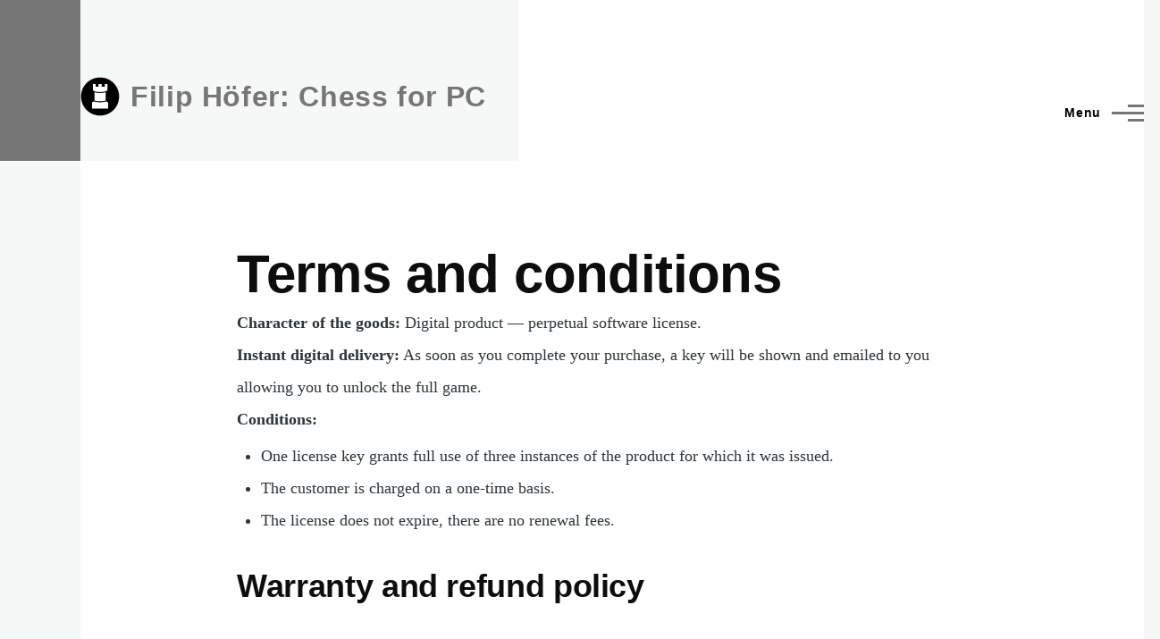

--- FILE ---
content_type: text/html; charset=UTF-8
request_url: https://www.filiphofer.com/en/about/terms
body_size: 5808
content:
<!DOCTYPE html>
<html lang="en" dir="ltr" style="--color--primary-hue:202;--color--primary-saturation:79%;--color--primary-lightness:50">
  <head>
    <meta charset="utf-8" />
<meta name="description" content="Character of the goods: Digital product — perpetual software license. Instant digital delivery: As soon as you complete your purchase, a key will be shown and emailed to you allowing you to unlock the full game." />
<link rel="canonical" href="https://www.filiphofer.com/en/about/terms" />
<meta name="Generator" content="Drupal 10 (https://www.drupal.org)" />
<meta name="MobileOptimized" content="width" />
<meta name="HandheldFriendly" content="true" />
<meta name="viewport" content="width=device-width, initial-scale=1.0" />
<link rel="alternate" hreflang="en" href="https://www.filiphofer.com/en/about/terms" />
<link rel="alternate" hreflang="cs" href="https://www.filiphofer.com/cs/o/podminky" />
<link rel="alternate" hreflang="de" href="https://www.filiphofer.com/de/uber/bedingungen" />

    <title>Terms and conditions | Filip Höfer: Chess for PC</title>
    <link rel="stylesheet" media="all" href="/sites/default/files/css/css__DKgdisgwDg72eCCkti-hEr0d5TjIplfesXT6pgjFcI.css?delta=0&amp;language=en&amp;theme=olivero&amp;include=eJxtzVEKAjEMhOELtfZIJduG3UjaSCe61NOrsIiirz_fMASwZ-lnLm4jFeBUrFdxsU6aq-CiNAP9MlO58bBcrnBrcqfX5B9EM_MtowxTlb6GY5meR87d48Jq-7uuagtphM8vDKZRtthpjA981F0qB0w4t7QQ-AEIDVUB" />
<link rel="stylesheet" media="all" href="/sites/default/files/css/css_2j-tPALv45QMigzHBo5DXjz6DSULB4q4CLlsIrdbWYw.css?delta=1&amp;language=en&amp;theme=olivero&amp;include=eJxtzVEKAjEMhOELtfZIJduG3UjaSCe61NOrsIiirz_fMASwZ-lnLm4jFeBUrFdxsU6aq-CiNAP9MlO58bBcrnBrcqfX5B9EM_MtowxTlb6GY5meR87d48Jq-7uuagtphM8vDKZRtthpjA981F0qB0w4t7QQ-AEIDVUB" />
<link rel="stylesheet" media="all" href="/sites/default/files/css/css_3_6yVMoBaZFjNy7DkYIZ4hSjK0Ei9zqAyHD0bJGjwts.css?delta=2&amp;language=en&amp;theme=olivero&amp;include=eJxtzVEKAjEMhOELtfZIJduG3UjaSCe61NOrsIiirz_fMASwZ-lnLm4jFeBUrFdxsU6aq-CiNAP9MlO58bBcrnBrcqfX5B9EM_MtowxTlb6GY5meR87d48Jq-7uuagtphM8vDKZRtthpjA981F0qB0w4t7QQ-AEIDVUB" />

    
    
<link rel="preload" href="/core/themes/olivero/fonts/metropolis/Metropolis-Regular.woff2" as="font" type="font/woff2" crossorigin>
<link rel="preload" href="/core/themes/olivero/fonts/metropolis/Metropolis-SemiBold.woff2" as="font" type="font/woff2" crossorigin>
<link rel="preload" href="/core/themes/olivero/fonts/metropolis/Metropolis-Bold.woff2" as="font" type="font/woff2" crossorigin>
<link rel="preload" href="/core/themes/olivero/fonts/lora/lora-v14-latin-regular.woff2" as="font" type="font/woff2" crossorigin>
    <noscript><link rel="stylesheet" href="/core/themes/olivero/css/components/navigation/nav-primary-no-js.css?t91u4l" />
</noscript>
  </head>
  <body class="path-node page-node-type-page">
        <a href="#main-content" class="visually-hidden focusable skip-link">
      Skip to main content
    </a>
    
      <div class="dialog-off-canvas-main-canvas" data-off-canvas-main-canvas>
    
<div id="page-wrapper" class="page-wrapper">
  <div id="page">

          <header id="header" class="site-header" data-drupal-selector="site-header" role="banner">

                <div class="site-header__fixable" data-drupal-selector="site-header-fixable">
          <div class="site-header__initial">
            <button class="sticky-header-toggle" data-drupal-selector="sticky-header-toggle" role="switch" aria-controls="site-header__inner" aria-label="Sticky header" aria-checked="false">
              <span class="sticky-header-toggle__icon">
                <span></span>
                <span></span>
                <span></span>
              </span>
            </button>
          </div>

                    <div id="site-header__inner" class="site-header__inner" data-drupal-selector="site-header-inner">
            <div class="container site-header__inner__container">

              


<div id="block-olivero-site-branding" class="site-branding--bg-gray site-branding block block-system block-system-branding-block">
  
    
    <div class="site-branding__inner">
          <a href="/en" rel="home" class="site-branding__logo">
        <img src="/sites/default/files/logo2.svg" alt="Home" fetchpriority="high" />
      </a>
              <div class="site-branding__text">
        <div class="site-branding__name">
          <a href="/en" title="Home" rel="home">Filip Höfer: Chess for PC</a>
        </div>
      </div>
      </div>
</div>

<div class="header-nav-overlay" data-drupal-selector="header-nav-overlay"></div>


                              <div class="mobile-buttons" data-drupal-selector="mobile-buttons">
                  <button class="mobile-nav-button" data-drupal-selector="mobile-nav-button" aria-label="Main Menu" aria-controls="header-nav" aria-expanded="false">
                    <span class="mobile-nav-button__label">Menu</span>
                    <span class="mobile-nav-button__icon"></span>
                  </button>
                </div>

                <div id="header-nav" class="header-nav" data-drupal-selector="header-nav">
                  
<div class="search-block-form block block-search-narrow" data-drupal-selector="search-block-form" id="block-olivero-search-form-narrow" role="search">
  
    
      <div class="content">
      <form action="/en/search/node" method="get" id="search-block-form" accept-charset="UTF-8" class="search-form search-block-form">
  <div class="js-form-item form-item js-form-type-search form-item-keys js-form-item-keys form-no-label">
      <label for="edit-keys" class="form-item__label visually-hidden">Search</label>
        <input title="Enter the terms you wish to search for." placeholder="Search by keyword or phrase." data-drupal-selector="edit-keys" type="search" id="edit-keys" name="keys" value="" size="15" maxlength="128" class="form-search form-element form-element--type-search form-element--api-search" />

        </div>
<div data-drupal-selector="edit-actions" class="form-actions js-form-wrapper form-wrapper" id="edit-actions--2"><button class="button--primary search-form__submit button js-form-submit form-submit" data-drupal-selector="edit-submit" type="submit" id="edit-submit--2" value="Search">
    <span class="icon--search"></span>
    <span class="visually-hidden">Search</span>
</button>

</div>

</form>

    </div>
  </div>
<nav  id="block-olivero-main-menu" class="primary-nav block block-menu navigation menu--main" aria-labelledby="block-olivero-main-menu-menu" role="navigation">
            
  <h2 class="visually-hidden block__title" id="block-olivero-main-menu-menu">Main navigation</h2>
  
        


          
        
    <ul  class="menu primary-nav__menu primary-nav__menu--level-1" data-drupal-selector="primary-nav-menu--level-1">
            
                          
        
        
        <li class="primary-nav__menu-item primary-nav__menu-item--link primary-nav__menu-item--level-1 primary-nav__menu-item--has-children" data-drupal-selector="primary-nav-menu-item-has-children">
                              
                      <a href="/en/products" class="primary-nav__menu-link primary-nav__menu-link--link primary-nav__menu-link--level-1 primary-nav__menu-link--has-children" data-drupal-selector="primary-nav-menu-link-has-children" data-drupal-link-system-path="node/7">            <span class="primary-nav__menu-link-inner primary-nav__menu-link-inner--level-1">Products</span>
          </a>

                                                        
                <button class="primary-nav__button-toggle" data-drupal-selector="primary-nav-submenu-toggle-button" aria-controls="primary-menu-item-1" aria-expanded="false" aria-hidden="true" tabindex="-1">
                  <span class="visually-hidden">Products sub-navigation</span>
                  <span class="icon--menu-toggle"></span>
                </button>
              
                                      
              <span data-drupal-selector="primary-nav-menu-🥕" class="primary-nav__menu-🥕"></span>
    
    <ul  class="menu primary-nav__menu primary-nav__menu--level-2" data-drupal-selector="primary-nav-menu--level-2" id="primary-menu-item-1">
            
                          
        
        
        <li class="primary-nav__menu-item primary-nav__menu-item--link primary-nav__menu-item--level-2">
                              
                      <a href="/en/chess-2024" class="primary-nav__menu-link primary-nav__menu-link--link primary-nav__menu-link--level-2" data-drupal-link-system-path="node/45">            <span class="primary-nav__menu-link-inner primary-nav__menu-link-inner--level-2">Chess 2024</span>
          </a>

            
                  </li>
      
                          
        
        
        <li class="primary-nav__menu-item primary-nav__menu-item--link primary-nav__menu-item--level-2">
                              
                      <a href="/en/chess-2022" class="primary-nav__menu-link primary-nav__menu-link--link primary-nav__menu-link--level-2" data-drupal-link-system-path="node/2">            <span class="primary-nav__menu-link-inner primary-nav__menu-link-inner--level-2">Chess 2022</span>
          </a>

            
                  </li>
      
                          
        
        
        <li class="primary-nav__menu-item primary-nav__menu-item--link primary-nav__menu-item--level-2">
                              
                      <a href="/en/chess-2020" class="primary-nav__menu-link primary-nav__menu-link--link primary-nav__menu-link--level-2" data-drupal-link-system-path="node/24">            <span class="primary-nav__menu-link-inner primary-nav__menu-link-inner--level-2">Chess 2020</span>
          </a>

            
                  </li>
          </ul>
  
            
                  </li>
      
                          
        
        
        <li class="primary-nav__menu-item primary-nav__menu-item--link primary-nav__menu-item--level-1">
                              
                      <a href="/en/download" class="primary-nav__menu-link primary-nav__menu-link--link primary-nav__menu-link--level-1" data-drupal-selector="primary-nav-menu-link-has-children" data-drupal-link-system-path="node/9">            <span class="primary-nav__menu-link-inner primary-nav__menu-link-inner--level-1">Download</span>
          </a>

            
                  </li>
      
                          
        
        
        <li class="primary-nav__menu-item primary-nav__menu-item--link primary-nav__menu-item--level-1">
                              
                      <a href="/en/news" class="primary-nav__menu-link primary-nav__menu-link--link primary-nav__menu-link--level-1" data-drupal-selector="primary-nav-menu-link-has-children" data-drupal-link-system-path="node/8">            <span class="primary-nav__menu-link-inner primary-nav__menu-link-inner--level-1">News</span>
          </a>

            
                  </li>
      
                          
        
        
        <li class="primary-nav__menu-item primary-nav__menu-item--link primary-nav__menu-item--level-1 primary-nav__menu-item--has-children" data-drupal-selector="primary-nav-menu-item-has-children">
                              
                      <a href="/en/support" class="primary-nav__menu-link primary-nav__menu-link--link primary-nav__menu-link--level-1 primary-nav__menu-link--has-children" data-drupal-selector="primary-nav-menu-link-has-children" data-drupal-link-system-path="node/6">            <span class="primary-nav__menu-link-inner primary-nav__menu-link-inner--level-1">Support</span>
          </a>

                                                        
                <button class="primary-nav__button-toggle" data-drupal-selector="primary-nav-submenu-toggle-button" aria-controls="primary-menu-item-1234" aria-expanded="false" aria-hidden="true" tabindex="-1">
                  <span class="visually-hidden">Support sub-navigation</span>
                  <span class="icon--menu-toggle"></span>
                </button>
              
                                      
              <span data-drupal-selector="primary-nav-menu-🥕" class="primary-nav__menu-🥕"></span>
    
    <ul  class="menu primary-nav__menu primary-nav__menu--level-2" data-drupal-selector="primary-nav-menu--level-2" id="primary-menu-item-1234">
            
                          
        
        
        <li class="primary-nav__menu-item primary-nav__menu-item--link primary-nav__menu-item--level-2">
                              
                      <a href="/en/support/products" class="primary-nav__menu-link primary-nav__menu-link--link primary-nav__menu-link--level-2" data-drupal-link-system-path="node/10">            <span class="primary-nav__menu-link-inner primary-nav__menu-link-inner--level-2">Product support</span>
          </a>

            
                  </li>
      
                          
        
        
        <li class="primary-nav__menu-item primary-nav__menu-item--link primary-nav__menu-item--level-2">
                              
                      <a href="/en/support/how-to-shop" class="primary-nav__menu-link primary-nav__menu-link--link primary-nav__menu-link--level-2" data-drupal-link-system-path="node/12">            <span class="primary-nav__menu-link-inner primary-nav__menu-link-inner--level-2">How to shop</span>
          </a>

            
                  </li>
      
                          
        
        
        <li class="primary-nav__menu-item primary-nav__menu-item--link primary-nav__menu-item--level-2">
                              
                      <a href="/en/support/faq" class="primary-nav__menu-link primary-nav__menu-link--link primary-nav__menu-link--level-2" data-drupal-link-system-path="node/13">            <span class="primary-nav__menu-link-inner primary-nav__menu-link-inner--level-2">FAQ</span>
          </a>

            
                  </li>
      
                          
        
        
        <li class="primary-nav__menu-item primary-nav__menu-item--link primary-nav__menu-item--level-2">
                              
                      <a href="/en/chess-rules" class="primary-nav__menu-link primary-nav__menu-link--link primary-nav__menu-link--level-2" data-drupal-link-system-path="node/11">            <span class="primary-nav__menu-link-inner primary-nav__menu-link-inner--level-2">Rules of chess</span>
          </a>

            
                  </li>
      
                          
        
        
        <li class="primary-nav__menu-item primary-nav__menu-item--link primary-nav__menu-item--level-2">
                              
                      <a href="/en/contact" class="primary-nav__menu-link primary-nav__menu-link--link primary-nav__menu-link--level-2" data-drupal-link-system-path="contact/feedback">            <span class="primary-nav__menu-link-inner primary-nav__menu-link-inner--level-2">Contact</span>
          </a>

            
                  </li>
          </ul>
  
            
                  </li>
          </ul>
  


  </nav>


                  

  <div class="region region--secondary-menu">
    <div class="search-block-form block block-search-wide" data-drupal-selector="search-block-form-2" id="block-olivero-search-form-wide" role="search">
  
    
      <button class="block-search-wide__button" aria-label="Search Form" data-drupal-selector="block-search-wide-button">
      <svg xmlns="http://www.w3.org/2000/svg" width="22" height="23" viewBox="0 0 22 23">
  <path fill="currentColor" d="M21.7,21.3l-4.4-4.4C19,15.1,20,12.7,20,10c0-5.5-4.5-10-10-10S0,4.5,0,10s4.5,10,10,10c2.1,0,4.1-0.7,5.8-1.8l4.5,4.5c0.4,0.4,1,0.4,1.4,0S22.1,21.7,21.7,21.3z M10,18c-4.4,0-8-3.6-8-8s3.6-8,8-8s8,3.6,8,8S14.4,18,10,18z"/>
</svg>
      <span class="block-search-wide__button-close"></span>
    </button>

        <div class="block-search-wide__wrapper" data-drupal-selector="block-search-wide-wrapper" tabindex="-1">
      <div class="block-search-wide__container">
        <div class="block-search-wide__grid">
          <form action="/en/search/node" method="get" id="search-block-form--2" accept-charset="UTF-8" class="search-form search-block-form">
  <div class="js-form-item form-item js-form-type-search form-item-keys js-form-item-keys form-no-label">
      <label for="edit-keys--2" class="form-item__label visually-hidden">Search</label>
        <input title="Enter the terms you wish to search for." placeholder="Search by keyword or phrase." data-drupal-selector="edit-keys" type="search" id="edit-keys--2" name="keys" value="" size="15" maxlength="128" class="form-search form-element form-element--type-search form-element--api-search" />

        </div>
<div data-drupal-selector="edit-actions" class="form-actions js-form-wrapper form-wrapper" id="edit-actions--3"><button class="button--primary search-form__submit button js-form-submit form-submit" data-drupal-selector="edit-submit" type="submit" id="edit-submit--3" value="Search">
    <span class="icon--search"></span>
    <span class="visually-hidden">Search</span>
</button>

</div>

</form>

        </div>
      </div>
    </div>
  </div>
<nav  class="language-switcher-language-url block block-menu navigation menu--language-interface secondary-nav" id="block-languageswitcher" role="navigation" aria-labelledby="block-languageswitcher-menu">
            
  <span class="visually-hidden" id="block-languageswitcher-menu">Language switcher</span>
  
        <ul class="links">
          <li hreflang="en" data-drupal-link-system-path="node/17" class="is-active" aria-current="page"><a href="/en/about/terms" class="language-link is-active" hreflang="en" data-drupal-link-system-path="node/17" aria-current="page">English</a></li>
          <li hreflang="cs" data-drupal-link-system-path="node/17"><a href="/cs/o/podminky" class="language-link" hreflang="cs" data-drupal-link-system-path="node/17">Česky</a></li>
          <li hreflang="de" data-drupal-link-system-path="node/17"><a href="/de/uber/bedingungen" class="language-link" hreflang="de" data-drupal-link-system-path="node/17">Deutsch</a></li>
      </ul>
  </nav>

  </div>

                </div>
                          </div>
          </div>
        </div>
      </header>
    
    <div id="main-wrapper" class="layout-main-wrapper layout-container">
      <div id="main" class="layout-main">
        <div class="main-content">
          <a id="main-content" tabindex="-1"></a>
          
          <div class="main-content__container container">
            

  <div class="region region--highlighted grid-full layout--pass--content-medium">
    <div data-drupal-messages-fallback class="hidden messages-list"></div>

  </div>

            

                          <main role="main">
                

  <div class="region region--content-above grid-full layout--pass--content-medium">
    

<div id="block-olivero-page-title" class="block block-core block-page-title-block">
  
  

  <h1 class="title page-title">
<span>Terms and conditions</span>
</h1>


  
</div>

  </div>

                

  <div class="region region--content grid-full layout--pass--content-medium" id="content">
    

<div id="block-olivero-content" class="block block-system block-system-main-block">
  
    
      <div class="block__content">
      

<article data-history-node-id="17" class="node node--type-page node--view-mode-full">
  <header class="">
    
          
      </header>
  <div class="node__content">
        
            <div class="text-content clearfix field field--name-body field--type-text-with-summary field--label-hidden field__item"><strong>Character of the goods:</strong> Digital product — perpetual software license.<br>
<strong>Instant digital delivery:</strong> As soon as you complete your purchase, a key will be shown and emailed to you allowing you to unlock the full game.<br>
<strong>Conditions:</strong>
<ul>
<li>One license key grants full use of three instances of the product for which it was issued.</li>
<li>The customer is charged on a one-time basis.</li>
<li>The license does not expire, there are no renewal fees.</li>
</ul>

<h2 id="warranty">Warranty and refund policy</h2>
<strong>30-day money-back guarantee:</strong> A full refund is issued if customer expectations are not met.<br>
<strong>2-year full warranty:</strong> The author guarantees that the product works according to the documentation.<br>
<strong>Lifetime limited warranty:</strong> The license will keep working as long as it is technically possible with reasonable effort.<br>

<h2>Product support and end-of-life policy</h2>
Product support is free of charge and is provided by these means:
<ul>
				<li>software updates,</li>
				<li>documentation,</li>
				<li>two-way electronic communication.</li>
</ul>
<p>All <a href="/en/contact">customer inquiries</a> are addressed directly by the author and responded to within 24 hours, often within an hour or two. Support via phone is available on request.</p>
<p>Customers are provided with product-related technical support until the product reaches its end of life (EOL). In accordance with the 2-year warranty, a product will reach its EOL no sooner than two years after the last order from its last buyer. All customers of the product receive support until the stated EOL date, which is set at the end of product sale. This policy provides several extra years of support for most customers.</p>

<h2>End-user license agreement (EULA)</h2>
<p>The use of every product is governed by the applicable EULA. This document is displayed when installing the software and is also accessible via the <strong>Help &gt; About...</strong> menu when the app is open.</p>

<p>The EULA also covers derivative works such as screenshots.</p>

<h2>Author</h2>
<p>Filip Höfer, Očovská 3705/28, 69501 Hodonín, Czechia, European Union.<br>
Sole entrepreneur doing business on the basis of intellectual property laws.</p>

<h2>Secure payment processor</h2>
<p>
Bright Market, LLC dba FastSpring. 801 Garden St., Santa Barbara, CA 93101, United States.<br>
<a href="https://fastspring.com/purchasing-through-fastspring/">About purchasing through FastSpring</a></p>

<h2>Free versions</h2>
<p>While everyone is welcome to contact support, any guarantees are applicable to commercially licensed software only.</p>

<h2>Customer reviews</h2>
<p>All reviews are verified. A review is published only after verifying customer's email address.</p>
</div>
      
  </div>
  </article>

    </div>
  </div>

  </div>

              </main>
                        


  <div class="region region--content-below">
    

<div id="block-olivero-breadcrumbs" class="block block-system block-system-breadcrumb-block">
  
    
      <div class="block__content">
        <nav class="breadcrumb" role="navigation" aria-labelledby="system-breadcrumb">
    <h2 id="system-breadcrumb" class="visually-hidden">Breadcrumb</h2>
    <div class="breadcrumb__content">
      <ol class="breadcrumb__list">
                  <li class="breadcrumb__item">
                          <a href="/en" class="breadcrumb__link">Home</a>
                      </li>
                  <li class="breadcrumb__item">
                          <a href="/en/about" class="breadcrumb__link">About filiphofer.com</a>
                      </li>
              </ol>
    </div>
  </nav>

    </div>
  </div>

  </div>

          </div>
        </div>
        <div class="social-bar">
          
        </div>
      </div>
    </div>

    <footer class="site-footer">
      <div class="site-footer__inner container">
        

  <div class="region region--footer-top grid-full layout--pass--content-medium">
    <div class="region--footer_top__inner">
      

<div id="block-footertop" class="block block-block-content block-block-contentba4dc236-e709-4094-b82f-56e7a26f0da7">
  
    
      <div class="block__content">
      
            <div class="text-content clearfix field field--name-body field--type-text-with-summary field--label-hidden field__item">Copyright © 2026 Filip Höfer. All rights reserved.</div>
      
    </div>
  </div>

    </div>
  </div>

        

  <div class="region region--footer-bottom grid-full layout--pass--content-medium">
    

<div id="block-footerbottom" class="block block-block-content block-block-content2f8ee67d-743c-45e7-9a2f-96460dee069e">
  
    
      <div class="block__content">
      
            <div class="text-content clearfix field field--name-body field--type-text-with-summary field--label-hidden field__item"><a href="/en/about">About</a> &nbsp;|&nbsp; <a href="/en/about/terms">Terms and conditions</a> &nbsp;|&nbsp; <a href="/en/about/privacy">Privacy policy</a> &nbsp;|&nbsp; <a href="/en/contact">Contact</a></div>
      
    </div>
  </div>

  </div>

      </div>
    </footer>

    <div class="overlay" data-drupal-selector="overlay"></div>

  </div>
</div>

  </div>

    
    <script type="application/json" data-drupal-selector="drupal-settings-json">{"path":{"baseUrl":"\/","pathPrefix":"en\/","currentPath":"node\/17","currentPathIsAdmin":false,"isFront":false,"currentLanguage":"en"},"pluralDelimiter":"\u0003","suppressDeprecationErrors":true,"ajaxTrustedUrl":{"\/en\/search\/node":true},"user":{"uid":0,"permissionsHash":"0823230f1017d2e38c805446d5316bcb5b77f3dc3f41cf4d0874f50801cb6a49"}}</script>
<script src="/sites/default/files/js/js_6xGMSc6vsF7IEkj6yA05EWWM-TRvxmopQg7g6ZQLWFc.js?scope=footer&amp;delta=0&amp;language=en&amp;theme=olivero&amp;include=eJw9yEEOgCAMBMAPiTyJVGiw2NCkWyX-3ptzHAI4iszBNczzwH5LicV0YTOVh91yVztIE-JVmf1vMHk905LGH9s9G44"></script>

  </body>
</html>


--- FILE ---
content_type: text/css
request_url: https://www.filiphofer.com/sites/default/files/css/css_3_6yVMoBaZFjNy7DkYIZ4hSjK0Ei9zqAyHD0bJGjwts.css?delta=2&language=en&theme=olivero&include=eJxtzVEKAjEMhOELtfZIJduG3UjaSCe61NOrsIiirz_fMASwZ-lnLm4jFeBUrFdxsU6aq-CiNAP9MlO58bBcrnBrcqfX5B9EM_MtowxTlb6GY5meR87d48Jq-7uuagtphM8vDKZRtthpjA981F0qB0w4t7QQ-AEIDVUB
body_size: 1154
content:
/* @license GPL-2.0-or-later https://www.drupal.org/licensing/faq */
.fh-conditional-display,.fh-conditional-display-nonN.fh-conditional-displayN,.fh-conditional-display-nonN.fh-conditional-displayNN,.fh-conditional-display-nonN.fh-conditional-displayNNN{display:none}
@supports (box-shadow:none){.text-content a,.cke_editable a{box-shadow:inset 0 -2px 0 0 #767676}}.tabs__link:focus{outline:solid 3px #767676;}[dir="ltr"] .tabs__link.is-active:after{border-left:6px solid #767676}[dir="rtl"] .tabs__link.is-active:after{border-right:6px solid #767676}@media (min-width:43.75rem){.tabs__link.is-active:after{border-top:6px solid #767676;}}.tabs__trigger:focus{border-color:#767676;}.tabs__trigger-icon > span{border-top:solid 2px #767676}.forum table th,.text-content table th,.views-table th,.draggable-table th{border-bottom:2px solid #767676;}.sticky-header{border-bottom:4px solid #767676;}.site-header__initial{background-color:#767676;}.search-result__title a{background-image:linear-gradient(#767676,#767676);}.node__title a{background-image:linear-gradient(#767676,#767676);}.wide-nav-expand{background-color:#767676}body:not(.is-always-mobile-nav) .secondary-nav__menu-link:focus:before{border:solid 2px #767676;}body:not(.is-always-mobile-nav) .primary-nav__menu-link:focus:before{border:solid 2px #767676;}body:not(.is-always-mobile-nav) .primary-nav__menu--level-2{border-top:solid #767676 9px;}body:not(.is-always-mobile-nav) .primary-nav__menu-🥕{border-bottom:solid 10px #767676;}.primary-nav__button-toggle:focus{outline:auto 2px #767676;}.primary-nav__button-toggle .icon--menu-toggle:before,.primary-nav__button-toggle .icon--menu-toggle:after{border-top:solid 3px #767676;}.primary-nav__menu-link:focus{outline:auto 2px #767676;}.primary-nav__menu-link--button.primary-nav__menu-link--has-children:before,.primary-nav__menu-link--button.primary-nav__menu-link--has-children:after{border-top:solid 3px #767676;}.primary-nav__menu-link-inner:after{border-top:solid 5px #767676;}[dir="ltr"] .primary-nav__menu--level-2{border-left:solid 18px #767676;}[dir="rtl"] .primary-nav__menu--level-2{border-right:solid 18px #767676;}.mobile-nav-button__icon{border-top:solid 3px #767676;}.mobile-nav-button__icon:before{border-top:solid 3px #767676;}.mobile-nav-button__icon:after{border-top:solid 3px #767676;}.menu--sidebar .menu__link--link:hover{color:#767676;}.sticky-header-toggle{background-color:#767676}.site-branding--bg-gray .site-branding__text,.site-branding--bg-white .site-branding__text{color:#767676;}.block-search-wide__wrapper .search-form__submit .icon--search:after{border-top:solid 9px #767676;}.block-search-wide__button:focus:after{border:solid 2px #767676;}[dir] .block-search-wide__wrapper input[type="search"]{background-image:linear-gradient(#767676,#767676);}.block-search-narrow input[type="search"]{background-image:linear-gradient(#767676,#767676);}.block-search-narrow .search-form__submit .icon--search:after{border-top:solid 5px #767676;}[type="color"]:focus,[type="date"]:focus,[type="datetime-local"]:focus,[type="email"]:focus,[type="file"]:focus,[type="month"]:focus,[type="number"]:focus,[type="password"]:focus,[type="search"]:focus,[type="tel"]:focus,[type="text"]:focus,[type="time"]:focus,[type="url"]:focus,[type="week"]:focus,textarea:focus{border:solid 2px #767676;outline:solid 2px #767676}select:focus{border:solid 2px #767676;outline:solid 2px #767676}input[type="checkbox"]:focus,input[type="radio"]:focus{border:solid 2px #767676;outline:solid 2px #767676}input[type="radio"]:focus{border-width:2px;border-color:#767676;outline-color:transparent;box-shadow:0 0 0 2px white,0 0 0 4px #767676;}.feed-icon:hover{color:#767676;}.feed-icon__icon{background-color:#767676}.dropbutton-action a:hover{background-color:#767676;}.dropbutton-action a:focus{background-color:#767676;}.dropbutton-toggle:hover{background-color:#767676;}.dropbutton-toggle button:focus{background-color:#767676;}.button:hover,.button:focus{text-decoration:none;color:#767676;border-color:#767676;}.button--primary:hover,.button--primary:focus{color:#fff;background-color:#767676;}.ajax-progress-throbber .throbber{border-color:#767676 transparent #767676 #767676;}.ajax-progress-throbber .throbber,.ajax-progress-fullscreen:before{border-color:#767676 transparent #767676 #767676;}a:hover{color:#767676;}body{background-image:url("/sites/default/files/background9.svg");}@supports (box-shadow:none){.text-content a:hover,.cke_editable a:hover{box-shadow:inset 0 -3em 0 0 #d9ecfa;}}@supports (box-shadow:none){a.button--primary:hover{box-shadow:none;}}@media (min-width:62.5rem){.text-content blockquote,.cke_editable blockquote{font-size:2rem;line-height:var(--sp3);}}
@media screen{html{scroll-behavior:smooth;}img{image-rendering:optimizeQuality;}
}


--- FILE ---
content_type: image/svg+xml
request_url: https://www.filiphofer.com/sites/default/files/logo2.svg
body_size: 3886
content:
<?xml version="1.0" encoding="UTF-8" standalone="no"?>
<svg
   xmlns:dc="http://purl.org/dc/elements/1.1/"
   xmlns:cc="http://creativecommons.org/ns#"
   xmlns:rdf="http://www.w3.org/1999/02/22-rdf-syntax-ns#"
   xmlns:svg="http://www.w3.org/2000/svg"
   xmlns="http://www.w3.org/2000/svg"
   xmlns:sodipodi="http://sodipodi.sourceforge.net/DTD/sodipodi-0.dtd"
   xmlns:inkscape="http://www.inkscape.org/namespaces/inkscape"
   width="44"
   height="70"
   version="1.1"
   id="svg9230"
   sodipodi:docname="logo.svg"
   inkscape:version="0.92.4 (5da689c313, 2019-01-14)"
   inkscape:export-filename="C:\Zoom\chess-media\web\filiphofer.com\logo.png"
   inkscape:export-xdpi="576.07562"
   inkscape:export-ydpi="576.07562">
  <metadata
     id="metadata9236">
    <rdf:RDF>
      <cc:Work
         rdf:about="">
        <dc:format>image/svg+xml</dc:format>
        <dc:type
           rdf:resource="http://purl.org/dc/dcmitype/StillImage" />
      </cc:Work>
    </rdf:RDF>
  </metadata>
  <defs
     id="defs9234" />
  <sodipodi:namedview
     pagecolor="#ffffff"
     bordercolor="#666666"
     borderopacity="1"
     objecttolerance="10"
     gridtolerance="10"
     guidetolerance="10"
     inkscape:pageopacity="0"
     inkscape:pageshadow="2"
     inkscape:window-width="1920"
     inkscape:window-height="1017"
     id="namedview9232"
     showgrid="false"
     inkscape:zoom="9.53584"
     inkscape:cx="42.269938"
     inkscape:cy="30.574704"
     inkscape:window-x="-8"
     inkscape:window-y="-8"
     inkscape:window-maximized="1"
     inkscape:current-layer="svg9230" />
  <g
     id="g7589"
     transform="matrix(0.26666666,0,0,-0.26666666,43.330533,34.999867)"
     inkscape:export-filename="C:\Zoom\chess-media\web\filiphofer.com\logo.png"
     inkscape:export-xdpi="576.07562"
     inkscape:export-ydpi="576.07562">
    <path
       d="m 0,0 c 0,-44.178 -35.813,-79.99 -79.989,-79.99 -44.178,0 -79.99,35.812 -79.99,79.99 0,44.176 35.812,79.989 79.99,79.989 C -35.813,79.989 0,44.176 0,0"
       style="fill:#000000;fill-opacity:1;fill-rule:nonzero;stroke:none"
       id="path7591"
       inkscape:connector-curvature="0" />
  </g>
  <g
     id="g7661"
     transform="matrix(0.26666666,0,0,-0.26666666,13.954867,21.054688)"
     inkscape:export-filename="C:\Zoom\chess-media\web\filiphofer.com\logo.png"
     inkscape:export-xdpi="576.07562"
     inkscape:export-ydpi="576.07562">
    <path
       d="M 0,0 H 11 V -11.333 H 24 V 0 H 36.313 V -11.333 H 50 V 0 h 11 v -22.377 c 0,0 0.026,-3.088 -2.062,-5.06 -3.729,-3.522 -13.313,-5.772 -28.438,-5.772 -15.125,0 -25.625,2.375 -28.516,5.572 -2.088,2.31 -1.984,5.26 -1.984,5.26 z"
       style="fill:#ffffff;fill-opacity:1;fill-rule:nonzero;stroke:none"
       id="path7663"
       inkscape:connector-curvature="0" />
  </g>
  <g
     id="g7665"
     transform="matrix(0.26666666,0,0,-0.26666666,28.354868,39.513543)"
     inkscape:export-filename="C:\Zoom\chess-media\web\filiphofer.com\logo.png"
     inkscape:export-xdpi="576.07562"
     inkscape:export-ydpi="576.07562">
    <path
       d="M 0,0 C 0,0 -8.584,-3.092 -23.5,-3.092 -38.416,-3.092 -47,0 -47,0 v 35.012 c 0,0 9.567,-2.729 23.438,-2.729 13.87,0 23.562,2.729 23.562,2.729 z"
       style="fill:#ffffff;fill-opacity:1;fill-rule:nonzero;stroke:none"
       id="path7667"
       inkscape:connector-curvature="0" />
  </g>
  <g
     id="g7669"
     transform="matrix(0.26666666,0,0,-0.26666666,15.128307,40.571889)"
     inkscape:export-filename="C:\Zoom\chess-media\web\filiphofer.com\logo.png"
     inkscape:export-xdpi="576.07562"
     inkscape:export-ydpi="576.07562">
    <path
       d="m 0,0 c 0,0 -4,0.417 -6.719,-3.15 -1.674,-2.196 -1.529,-5.263 -1.529,-5.263 v -21.42 h 67.83 v 21.392 c 0,0 -0.181,2.888 -1.65,5.191 -2.394,3.75 -6.348,3.266 -6.348,3.266 0,0 -14.705,-3.321 -25.918,-3.321 C 14.455,-3.305 0,0 0,0"
       style="fill:#ffffff;fill-opacity:1;fill-rule:nonzero;stroke:none"
       id="path7671"
       inkscape:connector-curvature="0" />
  </g>
</svg>


--- FILE ---
content_type: image/svg+xml
request_url: https://www.filiphofer.com/sites/default/files/background9.svg
body_size: 4749
content:
<?xml version="1.0" encoding="UTF-8" standalone="no"?>
<svg
   xmlns:dc="http://purl.org/dc/elements/1.1/"
   xmlns:cc="http://creativecommons.org/ns#"
   xmlns:rdf="http://www.w3.org/1999/02/22-rdf-syntax-ns#"
   xmlns:svg="http://www.w3.org/2000/svg"
   xmlns="http://www.w3.org/2000/svg"
   xmlns:sodipodi="http://sodipodi.sourceforge.net/DTD/sodipodi-0.dtd"
   xmlns:inkscape="http://www.inkscape.org/namespaces/inkscape"
   width="50"
   height="84"
   viewBox="0 0 50 84"
   version="1.1"
   id="svg4779"
   sodipodi:docname="background8.svg"
   inkscape:version="0.92.4 (5da689c313, 2019-01-14)">
  <metadata
     id="metadata4785">
    <rdf:RDF>
      <cc:Work
         rdf:about="">
        <dc:format>image/svg+xml</dc:format>
        <dc:type
           rdf:resource="http://purl.org/dc/dcmitype/StillImage" />
        <dc:title></dc:title>
      </cc:Work>
    </rdf:RDF>
  </metadata>
  <defs
     id="defs4783" />
  <sodipodi:namedview
     pagecolor="#ffffff"
     bordercolor="#666666"
     borderopacity="1"
     objecttolerance="10"
     gridtolerance="10"
     guidetolerance="10"
     inkscape:pageopacity="0"
     inkscape:pageshadow="2"
     inkscape:window-width="1920"
     inkscape:window-height="1017"
     id="namedview4781"
     showgrid="false"
     inkscape:zoom="2.8095238"
     inkscape:cx="-96.372882"
     inkscape:cy="42"
     inkscape:window-x="-8"
     inkscape:window-y="-8"
     inkscape:window-maximized="1"
     inkscape:current-layer="svg4779" />
  <g
     transform="matrix(0.25,0,0,0.25,18.266995,21.258412)"
     inkscape:label="Layer 1"
     id="layer1"
     style="fill:#dbdada;fill-opacity:1">
    <g
       style="fill:#dbdada;fill-opacity:1"
       transform="matrix(1.25,0,0,-1.25,37.417509,-75.388501)"
       id="g3138">
      <path
         inkscape:connector-curvature="0"
         id="path3140"
         style="fill:#dbdada;fill-opacity:1;fill-rule:nonzero;stroke:none"
         d="M 0,0 H 11 V -11.333 H 24 V 0 H 36.313 V -11.333 H 50 V 0 h 11 v -22.377 c 0,0 0.026,-3.088 -2.062,-5.06 -3.729,-3.522 -13.313,-5.772 -28.438,-5.772 -15.125,0 -25.625,2.375 -28.516,5.572 -2.088,2.31 -1.984,5.26 -1.984,5.26 z" />
    </g>
    <g
       style="fill:#dbdada;fill-opacity:1"
       transform="matrix(1.25,0,0,-1.25,104.91751,11.13738)"
       id="g3142">
      <path
         inkscape:connector-curvature="0"
         id="path3144"
         style="fill:#dbdada;fill-opacity:1;fill-rule:nonzero;stroke:none"
         d="M 0,0 C 0,0 -8.584,-3.092 -23.5,-3.092 -38.416,-3.092 -47,0 -47,0 v 35.012 c 0,0 9.567,-2.729 23.438,-2.729 13.87,0 23.562,2.729 23.562,2.729 z" />
    </g>
    <g
       style="fill:#dbdada;fill-opacity:1"
       transform="matrix(1.25,0,0,-1.25,42.918628,16.09775)"
       id="g3146">
      <path
         inkscape:connector-curvature="0"
         id="path3148"
         style="fill:#dbdada;fill-opacity:1;fill-rule:nonzero;stroke:none"
         d="m 0,0 c 0,0 -4,0.417 -6.719,-3.151 -1.674,-2.195 -1.53,-5.263 -1.53,-5.263 v -21.419 h 67.831 v 21.391 c 0,0 -0.181,2.888 -1.651,5.192 -2.393,3.75 -6.348,3.265 -6.348,3.265 0,0 -14.705,-3.32 -25.917,-3.32 C 14.455,-3.305 0,0 0,0" />
    </g>
  </g>
  <g
     transform="matrix(0.25,0,0,0.25,-5.5804627,62.190679)"
     inkscape:label="Layer 1"
     id="layer1-8"
     style="fill:#bfbfbf;fill-opacity:1">
    <g
       transform="matrix(1.25,0,0,-1.25,37.417509,-75.389001)"
       id="g3194"
       style="fill:#bfbfbf;fill-opacity:1">
      <path
         inkscape:connector-curvature="0"
         id="path3196"
         style="fill:#bfbfbf;fill-opacity:1;fill-rule:nonzero;stroke:none"
         d="M 0,0 H 11 V -11.333 H 24 V 0 H 36.313 V -11.333 H 50 V 0 h 11 v -22.377 c 0,0 0.026,-3.088 -2.062,-5.06 -3.729,-3.522 -13.313,-5.772 -28.438,-5.772 -15.125,0 -25.625,2.375 -28.516,5.572 -2.088,2.31 -1.984,5.26 -1.984,5.26 z" />
    </g>
    <g
       transform="matrix(1.25,0,0,-1.25,104.91751,11.136869)"
       id="g3198"
       style="fill:#bfbfbf;fill-opacity:1">
      <path
         inkscape:connector-curvature="0"
         id="path3200"
         style="fill:#bfbfbf;fill-opacity:1;fill-rule:nonzero;stroke:none"
         d="M 0,0 C 0,0 -8.584,-3.092 -23.5,-3.092 -38.416,-3.092 -47,0 -47,0 v 35.012 c 0,0 9.567,-2.729 23.438,-2.729 13.87,0 23.562,2.729 23.562,2.729 z" />
    </g>
    <g
       transform="matrix(1.25,0,0,-1.25,42.918628,16.09775)"
       id="g3202"
       style="fill:#bfbfbf;fill-opacity:1">
      <path
         inkscape:connector-curvature="0"
         id="path3204"
         style="fill:#bfbfbf;fill-opacity:1;fill-rule:nonzero;stroke:none"
         d="m 0,0 c 0,0 -4,0.417 -6.719,-3.15 -1.674,-2.196 -1.53,-5.263 -1.53,-5.263 v -21.42 h 67.831 v 21.392 c 0,0 -0.181,2.888 -1.651,5.191 -2.393,3.75 -6.348,3.266 -6.348,3.266 0,0 -14.705,-3.321 -25.917,-3.321 C 14.455,-3.305 0,0 0,0" />
    </g>
  </g>
</svg>
